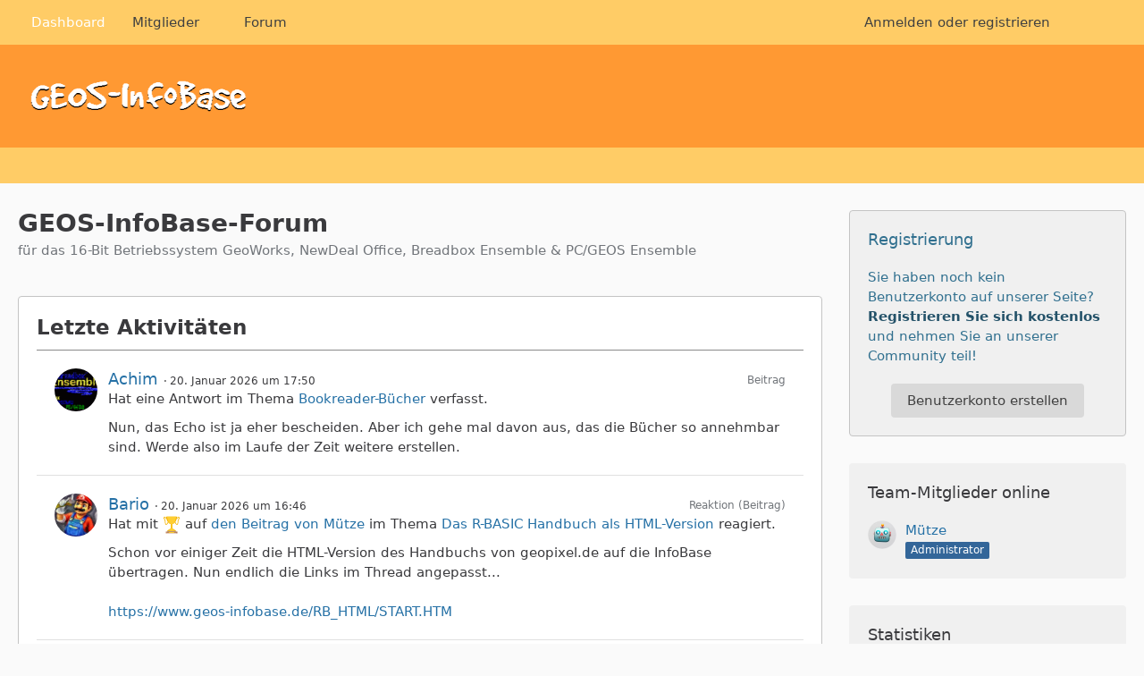

--- FILE ---
content_type: text/html; charset=UTF-8
request_url: https://www.geos-infobase.de/WBB_317/?page=Thread&threadID=201&s=0722d06d57dc994114bdb84d2f37d5cf684af5dd
body_size: 13768
content:




<!DOCTYPE html>
<html
    dir="ltr"
    lang="de"
    data-color-scheme="light"
>

<head>
	<meta charset="utf-8">
							
	<title>GEOS-InfoBase-Forum</title>
	
	<meta name="viewport" content="width=device-width, initial-scale=1">
<meta name="format-detection" content="telephone=no">
<meta property="og:site_name" content="GEOS-InfoBase-Forum">
<meta property="og:title" content="Dashboard - GEOS-InfoBase-Forum">
<meta property="og:url" content="https://www.geos-infobase.de/WBB_317/">
<meta property="og:type" content="website">

<!-- Stylesheets -->
<link rel="stylesheet" type="text/css" href="https://www.geos-infobase.de/WBB_317/style/style-2.css?m=1745580545">

<meta name="timezone" content="Europe/Berlin">


<script>
	var WCF_PATH = 'https://www.geos-infobase.de/WBB_317/';
	var WSC_API_URL = 'https://www.geos-infobase.de/WBB_317/';
	
	var LANGUAGE_ID = 1;
	var LANGUAGE_USE_INFORMAL_VARIANT = false;
	var TIME_NOW = 1768941749;
	var LAST_UPDATE_TIME = 1745580542;
	var ENABLE_DEBUG_MODE = false;
	var ENABLE_PRODUCTION_DEBUG_MODE = true;
	var ENABLE_DEVELOPER_TOOLS = false;
	var PAGE_TITLE = 'GEOS-InfoBase-Forum';
	
	var REACTION_TYPES = {"1":{"title":"Gef\u00e4llt mir","renderedIcon":"<img\n\tsrc=\"https:\/\/www.geos-infobase.de\/WBB_317\/images\/reaction\/like.svg\"\n\talt=\"Gef\u00e4llt mir\"\n\tclass=\"reactionType\"\n\tdata-reaction-type-id=\"1\"\n>","iconPath":"https:\/\/www.geos-infobase.de\/WBB_317\/images\/reaction\/like.svg","showOrder":1,"reactionTypeID":1,"isAssignable":1},"2":{"title":"Danke","renderedIcon":"<img\n\tsrc=\"https:\/\/www.geos-infobase.de\/WBB_317\/images\/reaction\/thanks.svg\"\n\talt=\"Danke\"\n\tclass=\"reactionType\"\n\tdata-reaction-type-id=\"2\"\n>","iconPath":"https:\/\/www.geos-infobase.de\/WBB_317\/images\/reaction\/thanks.svg","showOrder":2,"reactionTypeID":2,"isAssignable":1},"3":{"title":"Haha","renderedIcon":"<img\n\tsrc=\"https:\/\/www.geos-infobase.de\/WBB_317\/images\/reaction\/haha.svg\"\n\talt=\"Haha\"\n\tclass=\"reactionType\"\n\tdata-reaction-type-id=\"3\"\n>","iconPath":"https:\/\/www.geos-infobase.de\/WBB_317\/images\/reaction\/haha.svg","showOrder":3,"reactionTypeID":3,"isAssignable":1},"4":{"title":"Verwirrend","renderedIcon":"<img\n\tsrc=\"https:\/\/www.geos-infobase.de\/WBB_317\/images\/reaction\/confused.svg\"\n\talt=\"Verwirrend\"\n\tclass=\"reactionType\"\n\tdata-reaction-type-id=\"4\"\n>","iconPath":"https:\/\/www.geos-infobase.de\/WBB_317\/images\/reaction\/confused.svg","showOrder":4,"reactionTypeID":4,"isAssignable":1},"5":{"title":"Traurig","renderedIcon":"<img\n\tsrc=\"https:\/\/www.geos-infobase.de\/WBB_317\/images\/reaction\/sad.svg\"\n\talt=\"Traurig\"\n\tclass=\"reactionType\"\n\tdata-reaction-type-id=\"5\"\n>","iconPath":"https:\/\/www.geos-infobase.de\/WBB_317\/images\/reaction\/sad.svg","showOrder":5,"reactionTypeID":5,"isAssignable":1}};
	
	
	</script>

<script src="https://www.geos-infobase.de/WBB_317/js/WoltLabSuite/WebComponent.min.js?v=1745580542"></script>
<script src="https://www.geos-infobase.de/WBB_317/js/preload/de.preload.js?v=1745580542"></script>

<script src="https://www.geos-infobase.de/WBB_317/js/WoltLabSuite.Core.min.js?v=1745580542"></script>
<script>
requirejs.config({
	baseUrl: 'https://www.geos-infobase.de/WBB_317/js',
	urlArgs: 't=1745580542'
	
});

window.addEventListener('pageshow', function(event) {
	if (event.persisted) {
		window.location.reload();
	}
});

</script>
<script src="https://www.geos-infobase.de/WBB_317/js/WoltLabSuite.Forum.min.js?v=1745580542"></script>
<noscript>
	<style>
		.jsOnly {
			display: none !important;
		}
		
		.noJsOnly {
			display: block !important;
		}
	</style>
</noscript>

<script type="application/ld+json">
{
"@context": "http://schema.org",
"@type": "WebSite",
"url": "https:\/\/www.geos-infobase.de\/WBB_317\/",
"potentialAction": {
"@type": "SearchAction",
"target": "https:\/\/www.geos-infobase.de\/WBB_317\/index.php?search\/&q={search_term_string}",
"query-input": "required name=search_term_string"
}
}
</script>
<link rel="apple-touch-icon" sizes="180x180" href="https://www.geos-infobase.de/WBB_317/images/style-2/apple-touch-icon.png">
<link rel="manifest" href="https://www.geos-infobase.de/WBB_317/images/style-2/manifest.json">
<link rel="icon" type="image/png" sizes="48x48" href="https://www.geos-infobase.de/WBB_317/images/style-2/favicon-48x48.png">
<meta name="msapplication-config" content="https://www.geos-infobase.de/WBB_317/images/style-2/browserconfig.xml">
<meta name="theme-color" content="#ff9933">
<script>
    {
        document.querySelector('meta[name="theme-color"]').content = window.getComputedStyle(document.documentElement).getPropertyValue("--wcfPageThemeColor");
    }
</script>

	
			<link rel="canonical" href="https://www.geos-infobase.de/WBB_317/">
		
					</head>

<body id="tpl_wcf_cms"
	itemscope itemtype="http://schema.org/WebPage" itemid="https://www.geos-infobase.de/WBB_317/"	data-template="cms" data-application="wcf" data-page-id="48" data-page-identifier="com.woltlab.wcf.Dashboard"		class="">

<span id="top"></span>

<div id="pageContainer" class="pageContainer">
	
	
	<div id="pageHeaderContainer" class="pageHeaderContainer">
	<header id="pageHeader" class="pageHeader">
		<div id="pageHeaderPanel" class="pageHeaderPanel">
			<div class="layoutBoundary">
				<div class="box mainMenu" data-box-identifier="com.woltlab.wcf.MainMenu">
			
		
	<div class="boxContent">
		<nav aria-label="Hauptmenü">
	<ol class="boxMenu">
		
		
					<li class="active" data-identifier="com.woltlab.wcf.Dashboard">
				<a href="https://www.geos-infobase.de/WBB_317/" class="boxMenuLink" aria-current="page">
					<span class="boxMenuLinkTitle">Dashboard</span>
														</a>
				
				</li>				
									<li class=" boxMenuHasChildren" data-identifier="com.woltlab.wcf.MembersList">
				<a href="https://www.geos-infobase.de/WBB_317/index.php?members-list/" class="boxMenuLink">
					<span class="boxMenuLinkTitle">Mitglieder</span>
																<fa-icon size="16" name="caret-down" solid></fa-icon>
									</a>
				
				<ol class="boxMenuDepth1">				
									<li class="" data-identifier="com.woltlab.wcf.RecentActivityList">
				<a href="https://www.geos-infobase.de/WBB_317/index.php?recent-activity-list/" class="boxMenuLink">
					<span class="boxMenuLinkTitle">Letzte Aktivitäten</span>
														</a>
				
				</li>				
									<li class="" data-identifier="com.woltlab.wcf.UsersOnlineList">
				<a href="https://www.geos-infobase.de/WBB_317/index.php?users-online-list/" class="boxMenuLink">
					<span class="boxMenuLinkTitle">Benutzer online</span>
														</a>
				
				</li>				
									<li class="" data-identifier="com.woltlab.wcf.Team">
				<a href="https://www.geos-infobase.de/WBB_317/index.php?team/" class="boxMenuLink">
					<span class="boxMenuLinkTitle">Team</span>
														</a>
				
				</li>				
									<li class="" data-identifier="com.woltlab.wcf.UserSearch">
				<a href="https://www.geos-infobase.de/WBB_317/index.php?user-search/" class="boxMenuLink">
					<span class="boxMenuLinkTitle">Mitgliedersuche</span>
														</a>
				
				</li>				
									</ol></li>									<li class="" data-identifier="com.woltlab.wbb.BoardList">
				<a href="https://www.geos-infobase.de/WBB_317/forum/" class="boxMenuLink">
					<span class="boxMenuLinkTitle">Forum</span>
														</a>
				
				</li>				
																	
		
	</ol>
</nav>	</div>
</div><button type="button" class="pageHeaderMenuMobile" aria-expanded="false" aria-label="Menü">
	<span class="pageHeaderMenuMobileInactive">
		<fa-icon size="32" name="bars"></fa-icon>
	</span>
	<span class="pageHeaderMenuMobileActive">
		<fa-icon size="32" name="xmark"></fa-icon>
	</span>
</button>
				
				<nav id="topMenu" class="userPanel">
	<ul class="userPanelItems">
									<li id="pageLanguageContainer">
					</li>
						<li id="userLogin">
				<a
					class="loginLink"
					href="https://www.geos-infobase.de/WBB_317/index.php?login/&amp;url=https%3A%2F%2Fwww.geos-infobase.de%2FWBB_317%2F%3Fpage%3DThread%26threadID%3D201%26s%3D0722d06d57dc994114bdb84d2f37d5cf684af5dd"
					rel="nofollow"
				>Anmelden oder registrieren</a>
			</li>
				
								
							
		<!-- page search -->
		<li>
			<a href="https://www.geos-infobase.de/WBB_317/index.php?search/" id="userPanelSearchButton" class="jsTooltip" title="Suche"><fa-icon size="32" name="magnifying-glass"></fa-icon> <span>Suche</span></a>
		</li>
	</ul>
</nav>
	<a
		href="https://www.geos-infobase.de/WBB_317/index.php?login/&amp;url=https%3A%2F%2Fwww.geos-infobase.de%2FWBB_317%2F%3Fpage%3DThread%26threadID%3D201%26s%3D0722d06d57dc994114bdb84d2f37d5cf684af5dd"
		class="userPanelLoginLink jsTooltip"
		title="Anmelden oder registrieren"
		rel="nofollow"
	>
		<fa-icon size="32" name="arrow-right-to-bracket"></fa-icon>
	</a>
			</div>
		</div>
		
		<div id="pageHeaderFacade" class="pageHeaderFacade">
			<div class="layoutBoundary">
				<div id="pageHeaderLogo" class="pageHeaderLogo">
		
	<a href="https://www.geos-infobase.de/WBB_317/" aria-label="GEOS-InfoBase-Forum">
		<img src="https://www.geos-infobase.de/WBB_317/images/style-2/pageLogo-74335f54.GIF" alt="" class="pageHeaderLogoLarge" height="35" width="256" loading="eager">
		<img src="https://www.geos-infobase.de/WBB_317/images/style-2/pageLogoMobile-7bf4dd9f.PNG" alt="" class="pageHeaderLogoSmall" height="66" width="90" loading="eager">
		
		
	</a>
</div>
				
					


<button type="button" id="pageHeaderSearchMobile" class="pageHeaderSearchMobile" aria-expanded="false" aria-label="Suche">
	<fa-icon size="32" name="magnifying-glass"></fa-icon>
</button>

<div id="pageHeaderSearch" class="pageHeaderSearch">
	<form method="post" action="https://www.geos-infobase.de/WBB_317/index.php?search/">
		<div id="pageHeaderSearchInputContainer" class="pageHeaderSearchInputContainer">
			<div class="pageHeaderSearchType dropdown">
				<a href="#" class="button dropdownToggle" id="pageHeaderSearchTypeSelect">
					<span class="pageHeaderSearchTypeLabel">Alles</span>
					<fa-icon size="16" name="caret-down" solid></fa-icon>
				</a>
				<ul class="dropdownMenu">
					<li><a href="#" data-extended-link="https://www.geos-infobase.de/WBB_317/index.php?search/&amp;extended=1" data-object-type="everywhere">Alles</a></li>
					<li class="dropdownDivider"></li>
					
					
					
																													<li><a href="#" data-extended-link="https://www.geos-infobase.de/WBB_317/index.php?search/&amp;type=com.woltlab.wcf.page&amp;extended=1" data-object-type="com.woltlab.wcf.page">Seiten</a></li>
																																			<li><a href="#" data-extended-link="https://www.geos-infobase.de/WBB_317/index.php?search/&amp;type=com.woltlab.wbb.post&amp;extended=1" data-object-type="com.woltlab.wbb.post">Forum</a></li>
																
					<li class="dropdownDivider"></li>
					<li><a class="pageHeaderSearchExtendedLink" href="https://www.geos-infobase.de/WBB_317/index.php?search/&amp;extended=1">Erweiterte Suche</a></li>
				</ul>
			</div>
			
			<input type="search" name="q" id="pageHeaderSearchInput" class="pageHeaderSearchInput" placeholder="Suchbegriff eingeben" autocomplete="off" value="">
			
			<button type="submit" class="pageHeaderSearchInputButton button" title="Suche">
				<fa-icon size="16" name="magnifying-glass"></fa-icon>
			</button>
			
			<div id="pageHeaderSearchParameters"></div>
			
					</div>
	</form>
</div>

	</div>
		</div>
	</header>
	
	
</div>
	
	
	
	
	
	<div class="pageNavigation">
	<div class="layoutBoundary">
			</div>
</div>
	
	
	
	<section id="main" class="main" role="main">
		<div class="layoutBoundary">
			

						
			<div id="content" class="content content--sidebar-right">
								
																																																									
													<header class="contentHeader">
								<div class="contentHeaderTitle">
									<h1 class="contentTitle">GEOS-InfoBase-Forum</h1>
									<p class="contentHeaderDescription">für das 16-Bit Betriebssystem GeoWorks, NewDeal Office, Breadbox Ensemble &amp; PC/GEOS Ensemble</p>								</div>
								
								
							</header>
																			
				
				
				
				
				

				






<footer class="contentFooter">
	
</footer>

				
				
									<div class="boxesContentBottom">
						<div class="boxContainer">
							<div class="box" data-box-identifier="com.woltlab.wcf.RecentActivity">
			
		
	<div class="boxContent">
		<section class="section sectionContainerList dashboardBoxRecentActivity" id="boxRecentActivity4">
	<header class="sectionHeader">
		<h2 class="sectionTitle">Letzte Aktivitäten</h2>
	</header>
	
			<ul class="containerList recentActivityList"
	    data-last-event-time="1768599984"
	    data-last-event-id="6526"
	    data-filtered-by-followed-users="false"
	    data-user-id="0"
	    data-box-id="4"
	>
				
			<li>
		<div class="box48">
			<a href="https://www.geos-infobase.de/WBB_317/index.php?user/2-achim/" aria-hidden="true" tabindex="-1"><img src="https://www.geos-infobase.de/WBB_317/images/avatars/c9/61-c92d43a1cb005f8aba6fbb7f5dbfe1358a03c881.gif" width="48" height="48" alt="" class="userAvatarImage" loading="lazy"></a>			
			<div>
				<div class="containerHeadline">
					<h3>
						
						<a href="https://www.geos-infobase.de/WBB_317/index.php?user/2-achim/" data-object-id="2" class="userLink">Achim</a>						<small class="separatorLeft"><woltlab-core-date-time date="2026-01-20T16:50:47+00:00">20. Januar 2026 um 17:50</woltlab-core-date-time></small>
					</h3>
					<div>Hat eine Antwort im Thema  <a href="https://www.geos-infobase.de/WBB_317/forum/index.php?thread/3151-bookreader-b%C3%BCcher/&amp;postID=22762#post22762" class="wbbPostLink" data-object-id="22762">Bookreader-Bücher</a> verfasst.</div>
					<small class="containerContentType">Beitrag</small>
				</div>
				
									<div class="containerContent htmlContent">Nun, das Echo ist ja eher bescheiden. Aber ich gehe mal davon aus, das die Bücher so annehmbar sind. Werde also im Laufe der Zeit weitere erstellen.</div>
							</div>
		</div>
	</li>
	<li>
		<div class="box48">
			<a href="https://www.geos-infobase.de/WBB_317/index.php?user/402-bario/" aria-hidden="true" tabindex="-1"><img src="https://www.geos-infobase.de/WBB_317/images/avatars/45/80-45c8b38adb3d5cea5aa8b47d48a981e49c99a100.webp" width="48" height="48" alt="" class="userAvatarImage" loading="lazy"></a>			
			<div>
				<div class="containerHeadline">
					<h3>
						
						<a href="https://www.geos-infobase.de/WBB_317/index.php?user/402-bario/" data-object-id="402" class="userLink">Bario</a>						<small class="separatorLeft"><woltlab-core-date-time date="2026-01-20T15:46:52+00:00">20. Januar 2026 um 16:46</woltlab-core-date-time></small>
					</h3>
					<div>Hat mit <span title="Danke" class="jsTooltip"><img
	src="https://www.geos-infobase.de/WBB_317/images/reaction/thanks.svg"
	alt="Danke"
	class="reactionType"
	data-reaction-type-id="2"
></span> auf <a href="https://www.geos-infobase.de/WBB_317/forum/index.php?thread/2149-das-r-basic-handbuch-als-html-version/&amp;postID=22761#post22761" class="wbbPostLink" data-object-id="22761">den Beitrag von <span>Mütze</span></a> im Thema  <a href="https://www.geos-infobase.de/WBB_317/forum/index.php?thread/2149-das-r-basic-handbuch-als-html-version/" class="wbbTopicLink" data-object-id="2149">Das R-BASIC Handbuch als HTML-Version</a> reagiert.</div>
					<small class="containerContentType">Reaktion (Beitrag)</small>
				</div>
				
									<div class="containerContent htmlContent">Schon vor einiger Zeit die HTML-Version des Handbuchs von geopixel.de auf die InfoBase übertragen. Nun endlich die Links im Thread angepasst...<br><br><a href="https://www.geos-infobase.de/RB_HTML/START.HTM" data-unfurl-url-id="205">https://www.geos-infobase.de/RB_HTML/START.HTM</a></div>
							</div>
		</div>
	</li>
	<li>
		<div class="box48">
			<a href="https://www.geos-infobase.de/WBB_317/index.php?user/22-bolle732/" aria-hidden="true" tabindex="-1"><img src="https://www.geos-infobase.de/WBB_317/images/avatars/a0/64-a02ac607ff1985c84e8191f0f82212a42fc3cab8.webp" width="48" height="48" alt="" class="userAvatarImage" loading="lazy"></a>			
			<div>
				<div class="containerHeadline">
					<h3>
						
						<a href="https://www.geos-infobase.de/WBB_317/index.php?user/22-bolle732/" data-object-id="22" class="userLink">bolle732</a>						<small class="separatorLeft"><woltlab-core-date-time date="2026-01-20T06:33:56+00:00">20. Januar 2026 um 07:33</woltlab-core-date-time></small>
					</h3>
					<div>Hat mit <span title="Gefällt mir" class="jsTooltip"><img
	src="https://www.geos-infobase.de/WBB_317/images/reaction/like.svg"
	alt="Gefällt mir"
	class="reactionType"
	data-reaction-type-id="1"
></span> auf <a href="https://www.geos-infobase.de/WBB_317/forum/index.php?thread/2149-das-r-basic-handbuch-als-html-version/&amp;postID=22761#post22761" class="wbbPostLink" data-object-id="22761">den Beitrag von <span>Mütze</span></a> im Thema  <a href="https://www.geos-infobase.de/WBB_317/forum/index.php?thread/2149-das-r-basic-handbuch-als-html-version/" class="wbbTopicLink" data-object-id="2149">Das R-BASIC Handbuch als HTML-Version</a> reagiert.</div>
					<small class="containerContentType">Reaktion (Beitrag)</small>
				</div>
				
									<div class="containerContent htmlContent">Schon vor einiger Zeit die HTML-Version des Handbuchs von geopixel.de auf die InfoBase übertragen. Nun endlich die Links im Thread angepasst...<br><br><a href="https://www.geos-infobase.de/RB_HTML/START.HTM" data-unfurl-url-id="205">https://www.geos-infobase.de/RB_HTML/START.HTM</a></div>
							</div>
		</div>
	</li>
	<li>
		<div class="box48">
			<a href="https://www.geos-infobase.de/WBB_317/index.php?user/395-sebi/" aria-hidden="true" tabindex="-1"><img src="[data-uri]" width="48" height="48" alt="" class="userAvatarImage"></a>			
			<div>
				<div class="containerHeadline">
					<h3>
						
						<a href="https://www.geos-infobase.de/WBB_317/index.php?user/395-sebi/" data-object-id="395" class="userLink">sebi</a>						<small class="separatorLeft"><woltlab-core-date-time date="2026-01-19T20:07:58+00:00">19. Januar 2026 um 21:07</woltlab-core-date-time></small>
					</h3>
					<div>Hat mit <span title="Danke" class="jsTooltip"><img
	src="https://www.geos-infobase.de/WBB_317/images/reaction/thanks.svg"
	alt="Danke"
	class="reactionType"
	data-reaction-type-id="2"
></span> auf <a href="https://www.geos-infobase.de/WBB_317/forum/index.php?thread/2149-das-r-basic-handbuch-als-html-version/&amp;postID=22761#post22761" class="wbbPostLink" data-object-id="22761">den Beitrag von <span>Mütze</span></a> im Thema  <a href="https://www.geos-infobase.de/WBB_317/forum/index.php?thread/2149-das-r-basic-handbuch-als-html-version/" class="wbbTopicLink" data-object-id="2149">Das R-BASIC Handbuch als HTML-Version</a> reagiert.</div>
					<small class="containerContentType">Reaktion (Beitrag)</small>
				</div>
				
									<div class="containerContent htmlContent">Schon vor einiger Zeit die HTML-Version des Handbuchs von geopixel.de auf die InfoBase übertragen. Nun endlich die Links im Thread angepasst...<br><br><a href="https://www.geos-infobase.de/RB_HTML/START.HTM" data-unfurl-url-id="205">https://www.geos-infobase.de/RB_HTML/START.HTM</a></div>
							</div>
		</div>
	</li>
	<li>
		<div class="box48">
			<a href="https://www.geos-infobase.de/WBB_317/index.php?user/15-meyerk/" aria-hidden="true" tabindex="-1"><img src="[data-uri]" width="48" height="48" alt="" class="userAvatarImage"></a>			
			<div>
				<div class="containerHeadline">
					<h3>
						
						<a href="https://www.geos-infobase.de/WBB_317/index.php?user/15-meyerk/" data-object-id="15" class="userLink">MeyerK</a>						<small class="separatorLeft"><woltlab-core-date-time date="2026-01-19T18:00:44+00:00">19. Januar 2026 um 19:00</woltlab-core-date-time></small>
					</h3>
					<div>Hat mit <span title="Danke" class="jsTooltip"><img
	src="https://www.geos-infobase.de/WBB_317/images/reaction/thanks.svg"
	alt="Danke"
	class="reactionType"
	data-reaction-type-id="2"
></span> auf <a href="https://www.geos-infobase.de/WBB_317/forum/index.php?thread/2149-das-r-basic-handbuch-als-html-version/&amp;postID=22761#post22761" class="wbbPostLink" data-object-id="22761">den Beitrag von <span>Mütze</span></a> im Thema  <a href="https://www.geos-infobase.de/WBB_317/forum/index.php?thread/2149-das-r-basic-handbuch-als-html-version/" class="wbbTopicLink" data-object-id="2149">Das R-BASIC Handbuch als HTML-Version</a> reagiert.</div>
					<small class="containerContentType">Reaktion (Beitrag)</small>
				</div>
				
									<div class="containerContent htmlContent">Schon vor einiger Zeit die HTML-Version des Handbuchs von geopixel.de auf die InfoBase übertragen. Nun endlich die Links im Thread angepasst...<br><br><a href="https://www.geos-infobase.de/RB_HTML/START.HTM" data-unfurl-url-id="205">https://www.geos-infobase.de/RB_HTML/START.HTM</a></div>
							</div>
		</div>
	</li>
	<li>
		<div class="box48">
			<a href="https://www.geos-infobase.de/WBB_317/index.php?user/74-m%C3%BCtze/" aria-hidden="true" tabindex="-1"><img src="https://www.geos-infobase.de/WBB_317/images/avatars/e8/88-e825eb7c397c9a0d2bbe4c42d2a6cf487de6d176.webp" width="48" height="48" alt="" class="userAvatarImage" loading="lazy"></a>			
			<div>
				<div class="containerHeadline">
					<h3>
						
						<a href="https://www.geos-infobase.de/WBB_317/index.php?user/74-m%C3%BCtze/" data-object-id="74" class="userLink">Mütze</a>						<small class="separatorLeft"><woltlab-core-date-time date="2026-01-19T16:55:00+00:00">19. Januar 2026 um 17:55</woltlab-core-date-time></small>
					</h3>
					<div>Hat eine Antwort im Thema  <a href="https://www.geos-infobase.de/WBB_317/forum/index.php?thread/2149-das-r-basic-handbuch-als-html-version/&amp;postID=22761#post22761" class="wbbPostLink" data-object-id="22761">Das R-BASIC Handbuch als HTML-Version</a> verfasst.</div>
					<small class="containerContentType">Beitrag</small>
				</div>
				
									<div class="containerContent htmlContent">Schon vor einiger Zeit die HTML-Version des Handbuchs von geopixel.de auf die InfoBase übertragen. Nun endlich die Links im Thread angepasst...<br><br><a href="https://www.geos-infobase.de/RB_HTML/START.HTM" data-unfurl-url-id="205">https://www.geos-infobase.de/RB_HTML/START.HTM</a></div>
							</div>
		</div>
	</li>
	<li>
		<div class="box48">
			<a href="https://www.geos-infobase.de/WBB_317/index.php?user/15-meyerk/" aria-hidden="true" tabindex="-1"><img src="[data-uri]" width="48" height="48" alt="" class="userAvatarImage"></a>			
			<div>
				<div class="containerHeadline">
					<h3>
						
						<a href="https://www.geos-infobase.de/WBB_317/index.php?user/15-meyerk/" data-object-id="15" class="userLink">MeyerK</a>						<small class="separatorLeft"><woltlab-core-date-time date="2026-01-17T09:40:10+00:00">17. Januar 2026 um 10:40</woltlab-core-date-time></small>
					</h3>
					<div>Hat eine Antwort im Thema  <a href="https://www.geos-infobase.de/WBB_317/forum/index.php?thread/3157-ich-wei%C3%9F-ja-nicht-ob-sie-es-schon-wussten/&amp;postID=22760#post22760" class="wbbPostLink" data-object-id="22760">Ich weiß ja nicht, ob Sie es schon wussten....</a> verfasst.</div>
					<small class="containerContentType">Beitrag</small>
				</div>
				
									<div class="containerContent htmlContent">Puh, danke! Ich bin erleichtert, habe ich doch nicht totalen Müll unter die Leute gebracht! Danke Dir!</div>
							</div>
		</div>
	</li>
	<li>
		<div class="box48">
			<a href="https://www.geos-infobase.de/WBB_317/index.php?user/15-meyerk/" aria-hidden="true" tabindex="-1"><img src="[data-uri]" width="48" height="48" alt="" class="userAvatarImage"></a>			
			<div>
				<div class="containerHeadline">
					<h3>
						
						<a href="https://www.geos-infobase.de/WBB_317/index.php?user/15-meyerk/" data-object-id="15" class="userLink">MeyerK</a>						<small class="separatorLeft"><woltlab-core-date-time date="2026-01-17T09:39:13+00:00">17. Januar 2026 um 10:39</woltlab-core-date-time></small>
					</h3>
					<div>Hat mit <span title="Gefällt mir" class="jsTooltip"><img
	src="https://www.geos-infobase.de/WBB_317/images/reaction/like.svg"
	alt="Gefällt mir"
	class="reactionType"
	data-reaction-type-id="1"
></span> auf <a href="https://www.geos-infobase.de/WBB_317/forum/index.php?thread/3157-ich-wei%C3%9F-ja-nicht-ob-sie-es-schon-wussten/&amp;postID=22758#post22758" class="wbbPostLink" data-object-id="22758">den Beitrag von <span>Lockesoft</span></a> im Thema  <a href="https://www.geos-infobase.de/WBB_317/forum/index.php?thread/3157-ich-wei%C3%9F-ja-nicht-ob-sie-es-schon-wussten/" class="wbbTopicLink" data-object-id="3157">Ich weiß ja nicht, ob Sie es schon wussten....</a> reagiert.</div>
					<small class="containerContentType">Reaktion (Beitrag)</small>
				</div>
				
									<div class="containerContent htmlContent">Konstantin.<br>Dein Wunsch war mir Befehl.<img src="https://www.geos-infobase.de/WBB_317/images/smilies/emojione/1f606.png" alt=":D" title="biggrin" class="smiley" srcset="https://www.geos-infobase.de/WBB_317/images/smilies/emojione/1f606@2x.png 2x" height="23" width="23" loading="eager" translate="no"><br>Die Linux Version hatte ich vorhin schon nebenbei benutzt. Stichwort:Installationen auf Stand bringen...<br>Klappte problemlos-<br><br>Windows habe ich eben nachgeholt. Habe mir die aktuellen Dateien aus dem Release 251223…</div>
							</div>
		</div>
	</li>
	<li>
		<div class="box48">
			<a href="https://www.geos-infobase.de/WBB_317/index.php?user/15-meyerk/" aria-hidden="true" tabindex="-1"><img src="[data-uri]" width="48" height="48" alt="" class="userAvatarImage"></a>			
			<div>
				<div class="containerHeadline">
					<h3>
						
						<a href="https://www.geos-infobase.de/WBB_317/index.php?user/15-meyerk/" data-object-id="15" class="userLink">MeyerK</a>						<small class="separatorLeft"><woltlab-core-date-time date="2026-01-17T09:37:24+00:00">17. Januar 2026 um 10:37</woltlab-core-date-time></small>
					</h3>
					<div>Hat mit <span title="Traurig" class="jsTooltip"><img
	src="https://www.geos-infobase.de/WBB_317/images/reaction/sad.svg"
	alt="Traurig"
	class="reactionType"
	data-reaction-type-id="5"
></span> auf <a href="https://www.geos-infobase.de/WBB_317/forum/index.php?thread/3157-ich-wei%C3%9F-ja-nicht-ob-sie-es-schon-wussten/&amp;postID=22753#post22753" class="wbbPostLink" data-object-id="22753">den Beitrag von <span>Lockesoft</span></a> im Thema  <a href="https://www.geos-infobase.de/WBB_317/forum/index.php?thread/3157-ich-wei%C3%9F-ja-nicht-ob-sie-es-schon-wussten/" class="wbbTopicLink" data-object-id="3157">Ich weiß ja nicht, ob Sie es schon wussten....</a> reagiert.</div>
					<small class="containerContentType">Reaktion (Beitrag)</small>
				</div>
				
									<div class="containerContent htmlContent">So.<br><br>Die RasPi- Version tut es bei mir nicht. Das heisst, die Downloads funktionieren aber die ensemble.sh (Name mutmasslich😁) wird nicht angelegt, weil das Skript die Basebox-executable nicht finden kann... Die Dateien sind aber anwesend. Dafür fehlt…</div>
							</div>
		</div>
	</li>
	<li>
		<div class="box48">
			<a href="https://www.geos-infobase.de/WBB_317/index.php?user/394-frehwagen/" aria-hidden="true" tabindex="-1"><img src="[data-uri]" width="48" height="48" alt="" class="userAvatarImage"></a>			
			<div>
				<div class="containerHeadline">
					<h3>
						
						<a href="https://www.geos-infobase.de/WBB_317/index.php?user/394-frehwagen/" data-object-id="394" class="userLink">frehwagen</a>						<small class="separatorLeft"><woltlab-core-date-time date="2026-01-16T21:46:24+00:00">16. Januar 2026 um 22:46</woltlab-core-date-time></small>
					</h3>
					<div>Hat mit <span title="Gefällt mir" class="jsTooltip"><img
	src="https://www.geos-infobase.de/WBB_317/images/reaction/like.svg"
	alt="Gefällt mir"
	class="reactionType"
	data-reaction-type-id="1"
></span> auf <a href="https://www.geos-infobase.de/WBB_317/forum/index.php?thread/3157-ich-wei%C3%9F-ja-nicht-ob-sie-es-schon-wussten/&amp;postID=22758#post22758" class="wbbPostLink" data-object-id="22758">den Beitrag von <span>Lockesoft</span></a> im Thema  <a href="https://www.geos-infobase.de/WBB_317/forum/index.php?thread/3157-ich-wei%C3%9F-ja-nicht-ob-sie-es-schon-wussten/" class="wbbTopicLink" data-object-id="3157">Ich weiß ja nicht, ob Sie es schon wussten....</a> reagiert.</div>
					<small class="containerContentType">Reaktion (Beitrag)</small>
				</div>
				
									<div class="containerContent htmlContent">Konstantin.<br>Dein Wunsch war mir Befehl.<img src="https://www.geos-infobase.de/WBB_317/images/smilies/emojione/1f606.png" alt=":D" title="biggrin" class="smiley" srcset="https://www.geos-infobase.de/WBB_317/images/smilies/emojione/1f606@2x.png 2x" height="23" width="23" loading="eager" translate="no"><br>Die Linux Version hatte ich vorhin schon nebenbei benutzt. Stichwort:Installationen auf Stand bringen...<br>Klappte problemlos-<br><br>Windows habe ich eben nachgeholt. Habe mir die aktuellen Dateien aus dem Release 251223…</div>
							</div>
		</div>
	</li>
	</ul>
</section>

</div>
</div>																	<section class="box" data-box-identifier="com.woltlab.wbb.UnreadThreads">
			
			<h2 class="boxTitle">
							Ungelesene Themen					</h2>
		
	<div class="boxContent">
		<section class="tabularBox messageGroupList wbbThreadList">
	<ol class="tabularList">
		<li class="tabularListRow tabularListRowHead">
			<ol class="tabularListColumns">
				<li class="columnSubject">Thema</li>
				<li class="columnStats">Antworten</li>
				<li class="columnLastPost">Letzte Antwort</li>
				
				
			</ol>
		</li>
		
				
	<li class="tabularListRow">
		<ol
			id="thread3151"
			class="tabularListColumns messageGroup wbbThread jsClipboardObject new"
			data-thread-id="3151" data-element-id="3151" data-is-closed="0" data-is-deleted="0"
			data-is-sticky="0" data-is-disabled="0" data-is-announcement="0"
						data-is-link="0"
		>
									<li class="columnIcon columnAvatar">
				<div>
					<p title="Thema durch Doppelklick als gelesen markieren"><img src="https://www.geos-infobase.de/WBB_317/images/avatars/c9/61-c92d43a1cb005f8aba6fbb7f5dbfe1358a03c881.gif" width="48" height="48" alt="" class="userAvatarImage" loading="lazy"></p>
					
								
																																							
					
				</div>
			</li>
							<li class="columnSubject">
					
					
					<h3>
						
						
																					<a href="https://www.geos-infobase.de/WBB_317/forum/index.php?thread/3151-bookreader-b%C3%BCcher/" class="messageGroupLink wbbTopicLink" data-object-id="3151">Bookreader-Bücher</a>
																			
													<span class="badge messageGroupCounterMobile">29</span>
											</h3>
					
					<aside class="statusDisplay" role="presentation">
						<ul class="inlineList statusIcons">
							<li>			<span class="topReactionShort jsTooltip" title="Gefällt mir × 1">
			<img
	src="https://www.geos-infobase.de/WBB_317/images/reaction/like.svg"
	alt="Gefällt mir"
	class="reactionType"
	data-reaction-type-id="1"
>			<span class="reactionCount">1</span>
		</span>
	</li>																																											<li>
									<span class="jsTooltip" title="Dieses Thema enthält 2 Dateianhänge.">
										<fa-icon size="16" name="paperclip"></fa-icon>
									</span>
								</li>
														
														
							
							
							<li><a href="https://www.geos-infobase.de/WBB_317/forum/index.php?board/3-pc-geos/&amp;languageID=1" class="jsTooltip" title="Themen mit der Sprache „Deutsch“"><img src="https://www.geos-infobase.de/WBB_317/icon/flag/de.svg" alt="" class="iconFlag"></a></li>						</ul>
					</aside>
					
					<ul class="inlineList dotSeparated small messageGroupInfo">
						<li class="messageGroupAuthor"><a href="https://www.geos-infobase.de/WBB_317/index.php?user/2-achim/" data-object-id="2" class="userLink">Achim</a></li>
						<li class="messageGroupTime"><woltlab-core-date-time date="2025-12-22T08:54:27+00:00">22. Dezember 2025 um 09:54</woltlab-core-date-time></li>
												<li class="wbbThreadBoardLink"><a href="https://www.geos-infobase.de/WBB_317/forum/index.php?board/3-pc-geos/">PC/GEOS</a></li>						
					</ul>
					
					<ul class="messageGroupInfoMobile">
						<li class="messageGroupAuthorMobile">Achim</li>
						<li class="messageGroupLastPostTimeMobile"><woltlab-core-date-time date="2026-01-20T16:50:47+00:00">20. Januar 2026 um 17:50</woltlab-core-date-time></li>
					</ul>
					
										
					
				</li>
				<li class="columnStats">
											<dl class="plain statsDataList">
							<dt>Antworten</dt>
							<dd>29</dd>
						</dl>
						<dl class="plain statsDataList">
							<dt>Zugriffe</dt>
							<dd>1,7k</dd>
						</dl>

						<div class="messageGroupListStatsSimple">
															<span aria-label="Antworten">
									<fa-icon size="16" name="comment"></fa-icon>
								</span>
								29													</div>
									</li>
				
				<li class="columnLastPost">
											<div class="box32">
							<a href="https://www.geos-infobase.de/WBB_317/forum/index.php?thread/3151-bookreader-b%C3%BCcher/&amp;action=lastPost" class="jsTooltip" title="Zum letzten Beitrag springen"><img src="https://www.geos-infobase.de/WBB_317/images/avatars/c9/61-c92d43a1cb005f8aba6fbb7f5dbfe1358a03c881.gif" width="32" height="32" alt="" class="userAvatarImage" loading="lazy"></a>
							
							<div>
								<p>
									<a href="https://www.geos-infobase.de/WBB_317/index.php?user/2-achim/" data-object-id="2" class="userLink">Achim</a>								</p>
								<small><woltlab-core-date-time date="2026-01-20T16:50:47+00:00">20. Januar 2026 um 17:50</woltlab-core-date-time></small>
							</div>
						</div>
									</li>
						
			
		</ol>
	</li>
	<li class="tabularListRow">
		<ol
			id="thread2149"
			class="tabularListColumns messageGroup wbbThread jsClipboardObject new"
			data-thread-id="2149" data-element-id="2149" data-is-closed="0" data-is-deleted="0"
			data-is-sticky="0" data-is-disabled="0" data-is-announcement="0"
						data-is-link="0"
		>
									<li class="columnIcon columnAvatar">
				<div>
					<p title="Thema durch Doppelklick als gelesen markieren"><img src="https://www.geos-infobase.de/WBB_317/images/avatars/e8/88-e825eb7c397c9a0d2bbe4c42d2a6cf487de6d176.webp" width="48" height="48" alt="" class="userAvatarImage" loading="lazy"></p>
					
								
																																							
					
				</div>
			</li>
							<li class="columnSubject">
					
					
					<h3>
						
						
																					<a href="https://www.geos-infobase.de/WBB_317/forum/index.php?thread/2149-das-r-basic-handbuch-als-html-version/" class="messageGroupLink wbbTopicLink" data-object-id="2149">Das R-BASIC Handbuch als HTML-Version</a>
																			
													<span class="badge messageGroupCounterMobile">23</span>
											</h3>
					
					<aside class="statusDisplay" role="presentation">
						<ul class="inlineList statusIcons">
																																																		<li>
									<span class="jsTooltip" title="Dieses Thema enthält 5 Dateianhänge.">
										<fa-icon size="16" name="paperclip"></fa-icon>
									</span>
								</li>
														
														
							
							
													</ul>
					</aside>
					
					<ul class="inlineList dotSeparated small messageGroupInfo">
						<li class="messageGroupAuthor"><a href="https://www.geos-infobase.de/WBB_317/index.php?user/74-m%C3%BCtze/" data-object-id="74" class="userLink">Mütze</a></li>
						<li class="messageGroupTime"><woltlab-core-date-time date="2015-07-30T19:26:16+00:00">30. Juli 2015 um 21:26</woltlab-core-date-time></li>
												<li class="wbbThreadBoardLink"><a href="https://www.geos-infobase.de/WBB_317/forum/index.php?board/8-r-basic/">R-BASIC</a></li>						
					</ul>
					
					<ul class="messageGroupInfoMobile">
						<li class="messageGroupAuthorMobile">Mütze</li>
						<li class="messageGroupLastPostTimeMobile"><woltlab-core-date-time date="2026-01-19T16:55:00+00:00">19. Januar 2026 um 17:55</woltlab-core-date-time></li>
					</ul>
					
										
					
				</li>
				<li class="columnStats">
											<dl class="plain statsDataList">
							<dt>Antworten</dt>
							<dd>23</dd>
						</dl>
						<dl class="plain statsDataList">
							<dt>Zugriffe</dt>
							<dd>66k</dd>
						</dl>

						<div class="messageGroupListStatsSimple">
															<span aria-label="Antworten">
									<fa-icon size="16" name="comment"></fa-icon>
								</span>
								23													</div>
									</li>
				
				<li class="columnLastPost">
											<div class="box32">
							<a href="https://www.geos-infobase.de/WBB_317/forum/index.php?thread/2149-das-r-basic-handbuch-als-html-version/&amp;action=lastPost" class="jsTooltip" title="Zum letzten Beitrag springen"><img src="https://www.geos-infobase.de/WBB_317/images/avatars/e8/88-e825eb7c397c9a0d2bbe4c42d2a6cf487de6d176.webp" width="32" height="32" alt="" class="userAvatarImage" loading="lazy"></a>
							
							<div>
								<p>
									<a href="https://www.geos-infobase.de/WBB_317/index.php?user/74-m%C3%BCtze/" data-object-id="74" class="userLink">Mütze</a>								</p>
								<small><woltlab-core-date-time date="2026-01-19T16:55:00+00:00">19. Januar 2026 um 17:55</woltlab-core-date-time></small>
							</div>
						</div>
									</li>
						
			
		</ol>
	</li>
	<li class="tabularListRow">
		<ol
			id="thread3157"
			class="tabularListColumns messageGroup wbbThread jsClipboardObject new"
			data-thread-id="3157" data-element-id="3157" data-is-closed="0" data-is-deleted="0"
			data-is-sticky="0" data-is-disabled="0" data-is-announcement="0"
						data-is-link="0"
		>
									<li class="columnIcon columnAvatar">
				<div>
					<p title="Thema durch Doppelklick als gelesen markieren"><img src="[data-uri]" width="48" height="48" alt="" class="userAvatarImage"></p>
					
								
																																							
					
				</div>
			</li>
							<li class="columnSubject">
					
					
					<h3>
						
						
																					<a href="https://www.geos-infobase.de/WBB_317/forum/index.php?thread/3157-ich-wei%C3%9F-ja-nicht-ob-sie-es-schon-wussten/" class="messageGroupLink wbbTopicLink" data-object-id="3157">Ich weiß ja nicht, ob Sie es schon wussten....</a>
																			
													<span class="badge messageGroupCounterMobile">23</span>
											</h3>
					
					<aside class="statusDisplay" role="presentation">
						<ul class="inlineList statusIcons">
							<li>			<span class="topReactionShort jsTooltip" title="Gefällt mir × 5">
			<img
	src="https://www.geos-infobase.de/WBB_317/images/reaction/like.svg"
	alt="Gefällt mir"
	class="reactionType"
	data-reaction-type-id="1"
>			<span class="reactionCount">5</span>
		</span>
	</li>																																										
														
							
							
							<li><a href="https://www.geos-infobase.de/WBB_317/forum/index.php?board/3-pc-geos/&amp;languageID=1" class="jsTooltip" title="Themen mit der Sprache „Deutsch“"><img src="https://www.geos-infobase.de/WBB_317/icon/flag/de.svg" alt="" class="iconFlag"></a></li>						</ul>
					</aside>
					
					<ul class="inlineList dotSeparated small messageGroupInfo">
						<li class="messageGroupAuthor"><a href="https://www.geos-infobase.de/WBB_317/index.php?user/15-meyerk/" data-object-id="15" class="userLink">MeyerK</a></li>
						<li class="messageGroupTime"><woltlab-core-date-time date="2026-01-14T09:02:25+00:00">14. Januar 2026 um 10:02</woltlab-core-date-time></li>
												<li class="wbbThreadBoardLink"><a href="https://www.geos-infobase.de/WBB_317/forum/index.php?board/3-pc-geos/">PC/GEOS</a></li>						
					</ul>
					
					<ul class="messageGroupInfoMobile">
						<li class="messageGroupAuthorMobile">MeyerK</li>
						<li class="messageGroupLastPostTimeMobile"><woltlab-core-date-time date="2026-01-17T09:40:10+00:00">17. Januar 2026 um 10:40</woltlab-core-date-time></li>
					</ul>
					
										
					
				</li>
				<li class="columnStats">
											<dl class="plain statsDataList">
							<dt>Antworten</dt>
							<dd>23</dd>
						</dl>
						<dl class="plain statsDataList">
							<dt>Zugriffe</dt>
							<dd>717</dd>
						</dl>

						<div class="messageGroupListStatsSimple">
															<span aria-label="Antworten">
									<fa-icon size="16" name="comment"></fa-icon>
								</span>
								23													</div>
									</li>
				
				<li class="columnLastPost">
											<div class="box32">
							<a href="https://www.geos-infobase.de/WBB_317/forum/index.php?thread/3157-ich-wei%C3%9F-ja-nicht-ob-sie-es-schon-wussten/&amp;action=lastPost" class="jsTooltip" title="Zum letzten Beitrag springen"><img src="[data-uri]" width="32" height="32" alt="" class="userAvatarImage"></a>
							
							<div>
								<p>
									<a href="https://www.geos-infobase.de/WBB_317/index.php?user/15-meyerk/" data-object-id="15" class="userLink">MeyerK</a>								</p>
								<small><woltlab-core-date-time date="2026-01-17T09:40:10+00:00">17. Januar 2026 um 10:40</woltlab-core-date-time></small>
							</div>
						</div>
									</li>
						
			
		</ol>
	</li>
	<li class="tabularListRow">
		<ol
			id="thread3156"
			class="tabularListColumns messageGroup wbbThread jsClipboardObject new"
			data-thread-id="3156" data-element-id="3156" data-is-closed="0" data-is-deleted="0"
			data-is-sticky="0" data-is-disabled="0" data-is-announcement="0"
						data-is-link="0"
		>
									<li class="columnIcon columnAvatar">
				<div>
					<p title="Thema durch Doppelklick als gelesen markieren"><img src="[data-uri]" width="48" height="48" alt="" class="userAvatarImage"></p>
					
								
																																							
					
				</div>
			</li>
							<li class="columnSubject">
					
					
					<h3>
						
						
																					<a href="https://www.geos-infobase.de/WBB_317/forum/index.php?thread/3156-matin-vogel-symbole/" class="messageGroupLink wbbTopicLink" data-object-id="3156">Matin Vogel Symbole</a>
																			
													<span class="badge messageGroupCounterMobile">8</span>
											</h3>
					
					<aside class="statusDisplay" role="presentation">
						<ul class="inlineList statusIcons">
																																											<li>
									<span class="jsTooltip" title="Dieses Thema enthält eine Umfrage.">
										<fa-icon size="16" name="chart-bar"></fa-icon>
									</span>
								</li>
																						<li>
									<span class="jsTooltip" title="Dieses Thema enthält 3 Dateianhänge.">
										<fa-icon size="16" name="paperclip"></fa-icon>
									</span>
								</li>
														
														
							
							
							<li><a href="https://www.geos-infobase.de/WBB_317/forum/index.php?board/3-pc-geos/&amp;languageID=1" class="jsTooltip" title="Themen mit der Sprache „Deutsch“"><img src="https://www.geos-infobase.de/WBB_317/icon/flag/de.svg" alt="" class="iconFlag"></a></li>						</ul>
					</aside>
					
					<ul class="inlineList dotSeparated small messageGroupInfo">
						<li class="messageGroupAuthor"><a href="https://www.geos-infobase.de/WBB_317/index.php?user/116-nschu/" data-object-id="116" class="userLink">nschu</a></li>
						<li class="messageGroupTime"><woltlab-core-date-time date="2026-01-12T10:33:42+00:00">12. Januar 2026 um 11:33</woltlab-core-date-time></li>
												<li class="wbbThreadBoardLink"><a href="https://www.geos-infobase.de/WBB_317/forum/index.php?board/3-pc-geos/">PC/GEOS</a></li>						
					</ul>
					
					<ul class="messageGroupInfoMobile">
						<li class="messageGroupAuthorMobile">nschu</li>
						<li class="messageGroupLastPostTimeMobile"><woltlab-core-date-time date="2026-01-15T15:28:18+00:00">15. Januar 2026 um 16:28</woltlab-core-date-time></li>
					</ul>
					
										
					
				</li>
				<li class="columnStats">
											<dl class="plain statsDataList">
							<dt>Antworten</dt>
							<dd>8</dd>
						</dl>
						<dl class="plain statsDataList">
							<dt>Zugriffe</dt>
							<dd>381</dd>
						</dl>

						<div class="messageGroupListStatsSimple">
															<span aria-label="Antworten">
									<fa-icon size="16" name="comment"></fa-icon>
								</span>
								8													</div>
									</li>
				
				<li class="columnLastPost">
											<div class="box32">
							<a href="https://www.geos-infobase.de/WBB_317/forum/index.php?thread/3156-matin-vogel-symbole/&amp;action=lastPost" class="jsTooltip" title="Zum letzten Beitrag springen"><img src="[data-uri]" width="32" height="32" alt="" class="userAvatarImage"></a>
							
							<div>
								<p>
									<a href="https://www.geos-infobase.de/WBB_317/index.php?user/116-nschu/" data-object-id="116" class="userLink">nschu</a>								</p>
								<small><woltlab-core-date-time date="2026-01-15T15:28:18+00:00">15. Januar 2026 um 16:28</woltlab-core-date-time></small>
							</div>
						</div>
									</li>
						
			
		</ol>
	</li>
	<li class="tabularListRow">
		<ol
			id="thread3155"
			class="tabularListColumns messageGroup wbbThread jsClipboardObject new"
			data-thread-id="3155" data-element-id="3155" data-is-closed="0" data-is-deleted="0"
			data-is-sticky="0" data-is-disabled="0" data-is-announcement="0"
						data-is-link="0"
		>
									<li class="columnIcon columnAvatar">
				<div>
					<p title="Thema durch Doppelklick als gelesen markieren"><img src="https://www.geos-infobase.de/WBB_317/images/avatars/e8/88-e825eb7c397c9a0d2bbe4c42d2a6cf487de6d176.webp" width="48" height="48" alt="" class="userAvatarImage" loading="lazy"></p>
					
								
																																							
					
				</div>
			</li>
							<li class="columnSubject">
					
					
					<h3>
						
						
																					<a href="https://www.geos-infobase.de/WBB_317/forum/index.php?thread/3155-kleines-jpg-problem/" class="messageGroupLink wbbTopicLink" data-object-id="3155">Kleines JPG-Problem?</a>
																			
													<span class="badge messageGroupCounterMobile">18</span>
											</h3>
					
					<aside class="statusDisplay" role="presentation">
						<ul class="inlineList statusIcons">
																																																		<li>
									<span class="jsTooltip" title="Dieses Thema enthält 4 Dateianhänge.">
										<fa-icon size="16" name="paperclip"></fa-icon>
									</span>
								</li>
														
														
							
							
							<li><a href="https://www.geos-infobase.de/WBB_317/forum/index.php?board/3-pc-geos/&amp;languageID=1" class="jsTooltip" title="Themen mit der Sprache „Deutsch“"><img src="https://www.geos-infobase.de/WBB_317/icon/flag/de.svg" alt="" class="iconFlag"></a></li>						</ul>
					</aside>
					
					<ul class="inlineList dotSeparated small messageGroupInfo">
						<li class="messageGroupAuthor"><a href="https://www.geos-infobase.de/WBB_317/index.php?user/74-m%C3%BCtze/" data-object-id="74" class="userLink">Mütze</a></li>
						<li class="messageGroupTime"><woltlab-core-date-time date="2026-01-01T12:21:11+00:00">1. Januar 2026 um 13:21</woltlab-core-date-time></li>
												<li class="wbbThreadBoardLink"><a href="https://www.geos-infobase.de/WBB_317/forum/index.php?board/3-pc-geos/">PC/GEOS</a></li>						
					</ul>
					
					<ul class="messageGroupInfoMobile">
						<li class="messageGroupAuthorMobile">Mütze</li>
						<li class="messageGroupLastPostTimeMobile"><woltlab-core-date-time date="2026-01-06T09:17:12+00:00">6. Januar 2026 um 10:17</woltlab-core-date-time></li>
					</ul>
					
										
					
				</li>
				<li class="columnStats">
											<dl class="plain statsDataList">
							<dt>Antworten</dt>
							<dd>18</dd>
						</dl>
						<dl class="plain statsDataList">
							<dt>Zugriffe</dt>
							<dd>1k</dd>
						</dl>

						<div class="messageGroupListStatsSimple">
															<span aria-label="Antworten">
									<fa-icon size="16" name="comment"></fa-icon>
								</span>
								18													</div>
									</li>
				
				<li class="columnLastPost">
											<div class="box32">
							<a href="https://www.geos-infobase.de/WBB_317/forum/index.php?thread/3155-kleines-jpg-problem/&amp;action=lastPost" class="jsTooltip" title="Zum letzten Beitrag springen"><img src="https://www.geos-infobase.de/WBB_317/images/avatars/c9/61-c92d43a1cb005f8aba6fbb7f5dbfe1358a03c881.gif" width="32" height="32" alt="" class="userAvatarImage" loading="lazy"></a>
							
							<div>
								<p>
									<a href="https://www.geos-infobase.de/WBB_317/index.php?user/2-achim/" data-object-id="2" class="userLink">Achim</a>								</p>
								<small><woltlab-core-date-time date="2026-01-06T09:17:12+00:00">6. Januar 2026 um 10:17</woltlab-core-date-time></small>
							</div>
						</div>
									</li>
						
			
		</ol>
	</li>
	</ol>
</section>

</div>
</section>
						</div>
					</div>
				
				
							</div>
			
							<aside class="sidebar boxesSidebarRight" aria-label="Rechte Seitenleiste">
					<div class="boxContainer">
						<section class="box boxInfo" data-box-identifier="com.woltlab.wcf.RegisterButton">
			
			<h2 class="boxTitle">
							Registrierung					</h2>
		
	<div class="boxContent">
		<p>Sie haben noch kein Benutzerkonto auf unserer Seite? <a href="https://www.geos-infobase.de/WBB_317/index.php?register/">Registrieren Sie sich kostenlos</a> und nehmen Sie an unserer Community teil!</p>

<div class="formSubmit">
	<a
		href="https://www.geos-infobase.de/WBB_317/index.php?register/"
		class="button buttonPrimary"
	>Benutzerkonto erstellen</a>
</div>
	</div>
</section>																		<section class="box" data-box-identifier="com.woltlab.wcf.StaffOnline">
			
			<h2 class="boxTitle">
							Team-Mitglieder online					</h2>
		
	<div class="boxContent">
		<ul class="sidebarItemList">
			<li class="box32">
			<a href="https://www.geos-infobase.de/WBB_317/index.php?user/74-m%C3%BCtze/" aria-hidden="true" tabindex="-1"><img src="https://www.geos-infobase.de/WBB_317/images/avatars/e8/88-e825eb7c397c9a0d2bbe4c42d2a6cf487de6d176.webp" width="32" height="32" alt="" class="userAvatarImage" loading="lazy"></a>			
			<div class="sidebarItemTitle">
				<h3>
					
					<a href="https://www.geos-infobase.de/WBB_317/index.php?user/74-m%C3%BCtze/" data-object-id="74" class="userLink">Mütze</a>				</h3>
															<p><span class="badge userTitleBadge blue">Administrator</span></p>
																	</div>
		</li>
	</ul>	</div>
</section>									<section class="box" data-box-identifier="com.woltlab.wcf.Statistics">
			
			<h2 class="boxTitle">
							Statistiken					</h2>
		
	<div class="boxContent">
		<dl class="plain dataList">
		<dt>Themen</dt>
	<dd>2.989</dd>
	<dt>Beiträge</dt>
	<dd>22.469</dd>
	
	<dt>Mitglieder</dt>
	<dd>114</dd>
	
			<dt>Meiste Benutzer online</dt>
		<dd title="8. Januar 2024 um 20:12" class="jsTooltip">9</dd>
		
			<dt>Neuestes Mitglied</dt>
		<dd><a href="https://www.geos-infobase.de/WBB_317/index.php?user/427-stefank/" data-object-id="427" class="userLink">stefank</a></dd>
	</dl>	</div>
</section>									<section class="box" data-box-identifier="com.woltlab.wbb.LatestPosts">
			
			<h2 class="boxTitle">
							Letzte Beiträge					</h2>
		
	<div class="boxContent">
		<ul class="sidebarItemList wbbSidebarThreadList">
										<li class="box24 sidebarItem new">
			<a href="https://www.geos-infobase.de/WBB_317/forum/index.php?thread/3151-bookreader-b%C3%BCcher/&amp;action=lastPost" aria-hidden="true" tabindex="-1"><img src="https://www.geos-infobase.de/WBB_317/images/avatars/c9/61-c92d43a1cb005f8aba6fbb7f5dbfe1358a03c881.gif" width="24" height="24" alt="" class="userAvatarImage" loading="lazy"></a>
			
			<div class="sidebarItemTitle">
				<h3><a href="https://www.geos-infobase.de/WBB_317/forum/index.php?thread/3151-bookreader-b%C3%BCcher/&amp;action=lastPost"  class="wbbTopicLink" data-object-id="3151" data-sort-order="DESC">Bookreader-Bücher</a></h3>
													<small><a href="https://www.geos-infobase.de/WBB_317/index.php?user/2-achim/" data-object-id="2" tabindex="-1" class="userLink">Achim</a> <span class="separatorLeft"><woltlab-core-date-time date="2026-01-20T16:50:47+00:00">20. Januar 2026 um 17:50</woltlab-core-date-time></span></small>
							</div>
		</li>
										<li class="box24 sidebarItem new">
			<a href="https://www.geos-infobase.de/WBB_317/forum/index.php?thread/2149-das-r-basic-handbuch-als-html-version/&amp;action=lastPost" aria-hidden="true" tabindex="-1"><img src="https://www.geos-infobase.de/WBB_317/images/avatars/e8/88-e825eb7c397c9a0d2bbe4c42d2a6cf487de6d176.webp" width="24" height="24" alt="" class="userAvatarImage" loading="lazy"></a>
			
			<div class="sidebarItemTitle">
				<h3><a href="https://www.geos-infobase.de/WBB_317/forum/index.php?thread/2149-das-r-basic-handbuch-als-html-version/&amp;action=lastPost"  class="wbbTopicLink" data-object-id="2149" data-sort-order="DESC">Das R-BASIC Handbuch als HTML-Version</a></h3>
													<small><a href="https://www.geos-infobase.de/WBB_317/index.php?user/74-m%C3%BCtze/" data-object-id="74" tabindex="-1" class="userLink">Mütze</a> <span class="separatorLeft"><woltlab-core-date-time date="2026-01-19T16:55:00+00:00">19. Januar 2026 um 17:55</woltlab-core-date-time></span></small>
							</div>
		</li>
										<li class="box24 sidebarItem new">
			<a href="https://www.geos-infobase.de/WBB_317/forum/index.php?thread/3157-ich-wei%C3%9F-ja-nicht-ob-sie-es-schon-wussten/&amp;action=lastPost" aria-hidden="true" tabindex="-1"><img src="[data-uri]" width="24" height="24" alt="" class="userAvatarImage"></a>
			
			<div class="sidebarItemTitle">
				<h3><a href="https://www.geos-infobase.de/WBB_317/forum/index.php?thread/3157-ich-wei%C3%9F-ja-nicht-ob-sie-es-schon-wussten/&amp;action=lastPost"  class="wbbTopicLink" data-object-id="3157" data-sort-order="DESC">Ich weiß ja nicht, ob Sie es schon wussten....</a></h3>
													<small><a href="https://www.geos-infobase.de/WBB_317/index.php?user/15-meyerk/" data-object-id="15" tabindex="-1" class="userLink">MeyerK</a> <span class="separatorLeft"><woltlab-core-date-time date="2026-01-17T09:40:10+00:00">17. Januar 2026 um 10:40</woltlab-core-date-time></span></small>
							</div>
		</li>
										<li class="box24 sidebarItem new">
			<a href="https://www.geos-infobase.de/WBB_317/forum/index.php?thread/3156-matin-vogel-symbole/&amp;action=lastPost" aria-hidden="true" tabindex="-1"><img src="[data-uri]" width="24" height="24" alt="" class="userAvatarImage"></a>
			
			<div class="sidebarItemTitle">
				<h3><a href="https://www.geos-infobase.de/WBB_317/forum/index.php?thread/3156-matin-vogel-symbole/&amp;action=lastPost"  class="wbbTopicLink" data-object-id="3156" data-sort-order="DESC">Matin Vogel Symbole</a></h3>
													<small><a href="https://www.geos-infobase.de/WBB_317/index.php?user/116-nschu/" data-object-id="116" tabindex="-1" class="userLink">nschu</a> <span class="separatorLeft"><woltlab-core-date-time date="2026-01-15T15:28:18+00:00">15. Januar 2026 um 16:28</woltlab-core-date-time></span></small>
							</div>
		</li>
										<li class="box24 sidebarItem new">
			<a href="https://www.geos-infobase.de/WBB_317/forum/index.php?thread/3155-kleines-jpg-problem/&amp;action=lastPost" aria-hidden="true" tabindex="-1"><img src="https://www.geos-infobase.de/WBB_317/images/avatars/c9/61-c92d43a1cb005f8aba6fbb7f5dbfe1358a03c881.gif" width="24" height="24" alt="" class="userAvatarImage" loading="lazy"></a>
			
			<div class="sidebarItemTitle">
				<h3><a href="https://www.geos-infobase.de/WBB_317/forum/index.php?thread/3155-kleines-jpg-problem/&amp;action=lastPost"  class="wbbTopicLink" data-object-id="3155" data-sort-order="DESC">Kleines JPG-Problem?</a></h3>
													<small><a href="https://www.geos-infobase.de/WBB_317/index.php?user/2-achim/" data-object-id="2" tabindex="-1" class="userLink">Achim</a> <span class="separatorLeft"><woltlab-core-date-time date="2026-01-06T09:17:12+00:00">6. Januar 2026 um 10:17</woltlab-core-date-time></span></small>
							</div>
		</li>
	</ul>	</div>
</section>
					</div>
				</aside>
			
		</div>
	</section>
	
	
	
	
	
	<footer id="pageFooter" class="pageFooter">
		
					
			<div class="boxesFooter">
			<div class="layoutBoundary">
													<div class="boxContainer">
						<div class="box" data-box-identifier="com.woltlab.wcf.FooterMenu">
			
		
	<div class="boxContent">
		<nav aria-label="Footer-Menü">
	<ol class="boxMenu">
		
		
					<li class="" data-identifier="com.woltlab.wcf.PrivacyPolicy">
				<a href="https://www.geos-infobase.de/WBB_317/index.php?datenschutzerklaerung/" class="boxMenuLink">
					<span class="boxMenuLinkTitle">Datenschutzerklärung</span>
														</a>
				
				</li>				
									<li class="" data-identifier="com.woltlab.wcf.Contact">
				<a href="https://www.geos-infobase.de/WBB_317/index.php?contact/" class="boxMenuLink">
					<span class="boxMenuLinkTitle">Kontakt</span>
														</a>
				
				</li>				
																	
		
	</ol>
</nav>	</div>
</div>
					</div>
				
			</div>
		</div>
		
			<div id="pageFooterCopyright" class="pageFooterCopyright">
			<div class="layoutBoundary">
				<div class="copyright"><a href="https://www.woltlab.com/de/" rel="nofollow" target="_blank">Community-Software: <strong>WoltLab Suite&trade; 6.0.22</strong></a></div>
			</div>
		</div>
	
</footer>
</div>



<div class="pageFooterStickyNotice">
	
	
	<noscript>
		<div class="info" role="status">
			<div class="layoutBoundary">
				<span class="javascriptDisabledWarningText">In Ihrem Webbrowser ist JavaScript deaktiviert. Um alle Funktionen dieser Website nutzen zu können, muss JavaScript aktiviert sein.</span>
			</div>
		</div>	
	</noscript>
</div>

<script>
	require(['Language', 'WoltLabSuite/Core/BootstrapFrontend', 'User'], function(Language, BootstrapFrontend, User) {
		
		
		User.init(
			0,
			'',
			''		);
		
		BootstrapFrontend.setup({
			backgroundQueue: {
				url: 'https://www.geos-infobase.de/WBB_317/index.php?background-queue-perform/',
				force: false			},
			dynamicColorScheme: false,
			enableUserPopover: true,
			executeCronjobs: undefined,
											shareButtonProviders: [
					["Facebook", "Facebook", "<fa-brand size=\"24\"><svg xmlns=\"http:\/\/www.w3.org\/2000\/svg\" viewBox=\"0 0 512 512\"><!--! Font Awesome Free 6.5.1 by @fontawesome - https:\/\/fontawesome.com License - https:\/\/fontawesome.com\/license\/free (Icons: CC BY 4.0, Fonts: SIL OFL 1.1, Code: MIT License) Copyright 2023 Fonticons, Inc. --><path d=\"M512 256C512 114.6 397.4 0 256 0S0 114.6 0 256C0 376 82.7 476.8 194.2 504.5V334.2H141.4V256h52.8V222.3c0-87.1 39.4-127.5 125-127.5c16.2 0 44.2 3.2 55.7 6.4V172c-6-.6-16.5-1-29.6-1c-42 0-58.2 15.9-58.2 57.2V256h83.6l-14.4 78.2H287V510.1C413.8 494.8 512 386.9 512 256h0z\"\/><\/svg><\/fa-brand>"], 
					["Twitter", "X", "<fa-brand size=\"24\"><svg xmlns=\"http:\/\/www.w3.org\/2000\/svg\" viewBox=\"0 0 512 512\"><!--! Font Awesome Free 6.5.1 by @fontawesome - https:\/\/fontawesome.com License - https:\/\/fontawesome.com\/license\/free (Icons: CC BY 4.0, Fonts: SIL OFL 1.1, Code: MIT License) Copyright 2023 Fonticons, Inc. --><path d=\"M389.2 48h70.6L305.6 224.2 487 464H345L233.7 318.6 106.5 464H35.8L200.7 275.5 26.8 48H172.4L272.9 180.9 389.2 48zM364.4 421.8h39.1L151.1 88h-42L364.4 421.8z\"\/><\/svg><\/fa-brand>"], 
					["Reddit", "Reddit", "<fa-brand size=\"24\"><svg xmlns=\"http:\/\/www.w3.org\/2000\/svg\" viewBox=\"0 0 512 512\"><!--! Font Awesome Free 6.5.1 by @fontawesome - https:\/\/fontawesome.com License - https:\/\/fontawesome.com\/license\/free (Icons: CC BY 4.0, Fonts: SIL OFL 1.1, Code: MIT License) Copyright 2023 Fonticons, Inc. --><path d=\"M0 256C0 114.6 114.6 0 256 0S512 114.6 512 256s-114.6 256-256 256L37.1 512c-13.7 0-20.5-16.5-10.9-26.2L75 437C28.7 390.7 0 326.7 0 256zM349.6 153.6c23.6 0 42.7-19.1 42.7-42.7s-19.1-42.7-42.7-42.7c-20.6 0-37.8 14.6-41.8 34c-34.5 3.7-61.4 33-61.4 68.4l0 .2c-37.5 1.6-71.8 12.3-99 29.1c-10.1-7.8-22.8-12.5-36.5-12.5c-33 0-59.8 26.8-59.8 59.8c0 24 14.1 44.6 34.4 54.1c2 69.4 77.6 125.2 170.6 125.2s168.7-55.9 170.6-125.3c20.2-9.6 34.1-30.2 34.1-54c0-33-26.8-59.8-59.8-59.8c-13.7 0-26.3 4.6-36.4 12.4c-27.4-17-62.1-27.7-100-29.1l0-.2c0-25.4 18.9-46.5 43.4-49.9l0 0c4.4 18.8 21.3 32.8 41.5 32.8zM177.1 246.9c16.7 0 29.5 17.6 28.5 39.3s-13.5 29.6-30.3 29.6s-31.4-8.8-30.4-30.5s15.4-38.3 32.1-38.3zm190.1 38.3c1 21.7-13.7 30.5-30.4 30.5s-29.3-7.9-30.3-29.6c-1-21.7 11.8-39.3 28.5-39.3s31.2 16.6 32.1 38.3zm-48.1 56.7c-10.3 24.6-34.6 41.9-63 41.9s-52.7-17.3-63-41.9c-1.2-2.9 .8-6.2 3.9-6.5c18.4-1.9 38.3-2.9 59.1-2.9s40.7 1 59.1 2.9c3.1 .3 5.1 3.6 3.9 6.5z\"\/><\/svg><\/fa-brand>"], 
					 
					["LinkedIn", "LinkedIn", "<fa-brand size=\"24\"><svg xmlns=\"http:\/\/www.w3.org\/2000\/svg\" viewBox=\"0 0 448 512\"><!--! Font Awesome Free 6.5.1 by @fontawesome - https:\/\/fontawesome.com License - https:\/\/fontawesome.com\/license\/free (Icons: CC BY 4.0, Fonts: SIL OFL 1.1, Code: MIT License) Copyright 2023 Fonticons, Inc. --><path d=\"M100.28 448H7.4V148.9h92.88zM53.79 108.1C24.09 108.1 0 83.5 0 53.8a53.79 53.79 0 0 1 107.58 0c0 29.7-24.1 54.3-53.79 54.3zM447.9 448h-92.68V302.4c0-34.7-.7-79.2-48.29-79.2-48.29 0-55.69 37.7-55.69 76.7V448h-92.78V148.9h89.08v40.8h1.3c12.4-23.5 42.69-48.3 87.88-48.3 94 0 111.28 61.9 111.28 142.3V448z\"\/><\/svg><\/fa-brand>"], 
					["Pinterest", "Pinterest", "<fa-brand size=\"24\"><svg xmlns=\"http:\/\/www.w3.org\/2000\/svg\" viewBox=\"0 0 496 512\"><!--! Font Awesome Free 6.5.1 by @fontawesome - https:\/\/fontawesome.com License - https:\/\/fontawesome.com\/license\/free (Icons: CC BY 4.0, Fonts: SIL OFL 1.1, Code: MIT License) Copyright 2023 Fonticons, Inc. --><path d=\"M496 256c0 137-111 248-248 248-25.6 0-50.2-3.9-73.4-11.1 10.1-16.5 25.2-43.5 30.8-65 3-11.6 15.4-59 15.4-59 8.1 15.4 31.7 28.5 56.8 28.5 74.8 0 128.7-68.8 128.7-154.3 0-81.9-66.9-143.2-152.9-143.2-107 0-163.9 71.8-163.9 150.1 0 36.4 19.4 81.7 50.3 96.1 4.7 2.2 7.2 1.2 8.3-3.3.8-3.4 5-20.3 6.9-28.1.6-2.5.3-4.7-1.7-7.1-10.1-12.5-18.3-35.3-18.3-56.6 0-54.7 41.4-107.6 112-107.6 60.9 0 103.6 41.5 103.6 100.9 0 67.1-33.9 113.6-78 113.6-24.3 0-42.6-20.1-36.7-44.8 7-29.5 20.5-61.3 20.5-82.6 0-19-10.2-34.9-31.4-34.9-24.9 0-44.9 25.7-44.9 60.2 0 22 7.4 36.8 7.4 36.8s-24.5 103.8-29 123.2c-5 21.4-3 51.6-.9 71.2C65.4 450.9 0 361.1 0 256 0 119 111 8 248 8s248 111 248 248z\"\/><\/svg><\/fa-brand>"], 
					 
					
				],
						styleChanger: false		});
	});
</script>
<script>
	// prevent jQuery and other libraries from utilizing define()
	__require_define_amd = define.amd;
	define.amd = undefined;
</script>
<script src="https://www.geos-infobase.de/WBB_317/js/WCF.Combined.min.js?v=1745580542"></script>
<script>
	define.amd = __require_define_amd;
	$.holdReady(true);
</script>
<script>
	WCF.User.init(
		0,
		''	);
</script>
<script src="https://www.geos-infobase.de/WBB_317/forum/js/WBB.min.js?v=1745580542"></script>
<script>
	$(function() {
		WCF.User.Profile.ActivityPointList.init();
		
					require(['WoltLabSuite/Core/Ui/User/Trophy/List'], function (UserTrophyList) {
				new UserTrophyList();
			});
				
		require(['WoltLabSuite/Forum/Bootstrap'], (Bootstrap) => {
	Bootstrap.setup();
});
		
			});
</script>
<script>
		var $imageViewer = null;
		$(function() {
			WCF.Language.addObject({
				'wcf.imageViewer.button.enlarge': 'Vollbild-Modus',
				'wcf.imageViewer.button.full': 'Originalversion aufrufen',
				'wcf.imageViewer.seriesIndex': '{literal}{x} von {y}{\/literal}',
				'wcf.imageViewer.counter': '{literal}Bild {x} von {y}{\/literal}',
				'wcf.imageViewer.close': 'Schließen',
				'wcf.imageViewer.enlarge': 'Bild direkt anzeigen',
				'wcf.imageViewer.next': 'Nächstes Bild',
				'wcf.imageViewer.previous': 'Vorheriges Bild'
			});
			
			$imageViewer = new WCF.ImageViewer();
		});
	</script>
<script>
						require(['WoltLabSuite/Core/Language/Chooser'], function(LanguageChooser) {
							var languages = {
																	'1': {
										iconPath: 'https:\/\/www.geos-infobase.de\/WBB_317\/icon\/flag\/de.svg',
										languageName: 'Deutsch',
										languageCode: 'de'
									}
								, 									'2': {
										iconPath: 'https:\/\/www.geos-infobase.de\/WBB_317\/icon\/flag\/gb.svg',
										languageName: 'English',
										languageCode: 'en'
									}
															};
								
							var callback = function(listItem) {
								var location;
								var languageCode = elData(listItem, 'language-code');
								var link = elBySel('link[hreflang="' + languageCode + '"]');
								if (link !== null) {
									location = link.href;
								}
								else {
									location = window.location.toString().replace(/#.*/, '').replace(/(\?|&)l=[0-9]+/g, '');
								}
								
								var delimiter = (location.indexOf('?') == -1) ? '?' : '&';
								window.location = location + delimiter + 'l=' + elData(listItem, 'language-id') + window.location.hash;
							};
							
							LanguageChooser.init('pageLanguageContainer', 'pageLanguageID', 1, languages, callback);
						});
					</script>
<script>
		require(['WoltLabSuite/Core/Ui/Search/Page'], function(UiSearchPage) {
			UiSearchPage.init('everywhere');
		});
	</script>
<script>
	require(['Language', 'WoltLabSuite/Core/Ui/User/Activity/Recent'], function (Language, UiUserActivityRecent) {
		Language.addObject({
			'wcf.user.recentActivity.more': 'Weitere Aktivitäten',
			'wcf.user.recentActivity.noMoreEntries': 'Keine weiteren Aktivitäten'
		});
		
		new UiUserActivityRecent('boxRecentActivity4');
	});
</script>
<script>
	require(['WoltLabSuite/Forum/Ui/Thread/MarkAsRead'], (ThreadMarkAsRead) => ThreadMarkAsRead.setup());
</script>


<span id="bottom"></span>

</body>
</html>